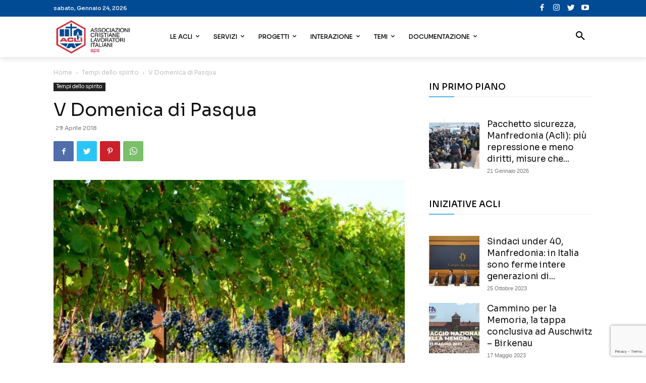

--- FILE ---
content_type: text/html; charset=utf-8
request_url: https://www.google.com/recaptcha/api2/anchor?ar=1&k=6Ld14MkZAAAAAG-5PBhuy_zewEM7mp80XzRT5-4P&co=aHR0cHM6Ly93d3cuYWNsaS5pdDo0NDM.&hl=en&v=PoyoqOPhxBO7pBk68S4YbpHZ&size=invisible&anchor-ms=20000&execute-ms=30000&cb=um0t2ei5vmp
body_size: 48935
content:
<!DOCTYPE HTML><html dir="ltr" lang="en"><head><meta http-equiv="Content-Type" content="text/html; charset=UTF-8">
<meta http-equiv="X-UA-Compatible" content="IE=edge">
<title>reCAPTCHA</title>
<style type="text/css">
/* cyrillic-ext */
@font-face {
  font-family: 'Roboto';
  font-style: normal;
  font-weight: 400;
  font-stretch: 100%;
  src: url(//fonts.gstatic.com/s/roboto/v48/KFO7CnqEu92Fr1ME7kSn66aGLdTylUAMa3GUBHMdazTgWw.woff2) format('woff2');
  unicode-range: U+0460-052F, U+1C80-1C8A, U+20B4, U+2DE0-2DFF, U+A640-A69F, U+FE2E-FE2F;
}
/* cyrillic */
@font-face {
  font-family: 'Roboto';
  font-style: normal;
  font-weight: 400;
  font-stretch: 100%;
  src: url(//fonts.gstatic.com/s/roboto/v48/KFO7CnqEu92Fr1ME7kSn66aGLdTylUAMa3iUBHMdazTgWw.woff2) format('woff2');
  unicode-range: U+0301, U+0400-045F, U+0490-0491, U+04B0-04B1, U+2116;
}
/* greek-ext */
@font-face {
  font-family: 'Roboto';
  font-style: normal;
  font-weight: 400;
  font-stretch: 100%;
  src: url(//fonts.gstatic.com/s/roboto/v48/KFO7CnqEu92Fr1ME7kSn66aGLdTylUAMa3CUBHMdazTgWw.woff2) format('woff2');
  unicode-range: U+1F00-1FFF;
}
/* greek */
@font-face {
  font-family: 'Roboto';
  font-style: normal;
  font-weight: 400;
  font-stretch: 100%;
  src: url(//fonts.gstatic.com/s/roboto/v48/KFO7CnqEu92Fr1ME7kSn66aGLdTylUAMa3-UBHMdazTgWw.woff2) format('woff2');
  unicode-range: U+0370-0377, U+037A-037F, U+0384-038A, U+038C, U+038E-03A1, U+03A3-03FF;
}
/* math */
@font-face {
  font-family: 'Roboto';
  font-style: normal;
  font-weight: 400;
  font-stretch: 100%;
  src: url(//fonts.gstatic.com/s/roboto/v48/KFO7CnqEu92Fr1ME7kSn66aGLdTylUAMawCUBHMdazTgWw.woff2) format('woff2');
  unicode-range: U+0302-0303, U+0305, U+0307-0308, U+0310, U+0312, U+0315, U+031A, U+0326-0327, U+032C, U+032F-0330, U+0332-0333, U+0338, U+033A, U+0346, U+034D, U+0391-03A1, U+03A3-03A9, U+03B1-03C9, U+03D1, U+03D5-03D6, U+03F0-03F1, U+03F4-03F5, U+2016-2017, U+2034-2038, U+203C, U+2040, U+2043, U+2047, U+2050, U+2057, U+205F, U+2070-2071, U+2074-208E, U+2090-209C, U+20D0-20DC, U+20E1, U+20E5-20EF, U+2100-2112, U+2114-2115, U+2117-2121, U+2123-214F, U+2190, U+2192, U+2194-21AE, U+21B0-21E5, U+21F1-21F2, U+21F4-2211, U+2213-2214, U+2216-22FF, U+2308-230B, U+2310, U+2319, U+231C-2321, U+2336-237A, U+237C, U+2395, U+239B-23B7, U+23D0, U+23DC-23E1, U+2474-2475, U+25AF, U+25B3, U+25B7, U+25BD, U+25C1, U+25CA, U+25CC, U+25FB, U+266D-266F, U+27C0-27FF, U+2900-2AFF, U+2B0E-2B11, U+2B30-2B4C, U+2BFE, U+3030, U+FF5B, U+FF5D, U+1D400-1D7FF, U+1EE00-1EEFF;
}
/* symbols */
@font-face {
  font-family: 'Roboto';
  font-style: normal;
  font-weight: 400;
  font-stretch: 100%;
  src: url(//fonts.gstatic.com/s/roboto/v48/KFO7CnqEu92Fr1ME7kSn66aGLdTylUAMaxKUBHMdazTgWw.woff2) format('woff2');
  unicode-range: U+0001-000C, U+000E-001F, U+007F-009F, U+20DD-20E0, U+20E2-20E4, U+2150-218F, U+2190, U+2192, U+2194-2199, U+21AF, U+21E6-21F0, U+21F3, U+2218-2219, U+2299, U+22C4-22C6, U+2300-243F, U+2440-244A, U+2460-24FF, U+25A0-27BF, U+2800-28FF, U+2921-2922, U+2981, U+29BF, U+29EB, U+2B00-2BFF, U+4DC0-4DFF, U+FFF9-FFFB, U+10140-1018E, U+10190-1019C, U+101A0, U+101D0-101FD, U+102E0-102FB, U+10E60-10E7E, U+1D2C0-1D2D3, U+1D2E0-1D37F, U+1F000-1F0FF, U+1F100-1F1AD, U+1F1E6-1F1FF, U+1F30D-1F30F, U+1F315, U+1F31C, U+1F31E, U+1F320-1F32C, U+1F336, U+1F378, U+1F37D, U+1F382, U+1F393-1F39F, U+1F3A7-1F3A8, U+1F3AC-1F3AF, U+1F3C2, U+1F3C4-1F3C6, U+1F3CA-1F3CE, U+1F3D4-1F3E0, U+1F3ED, U+1F3F1-1F3F3, U+1F3F5-1F3F7, U+1F408, U+1F415, U+1F41F, U+1F426, U+1F43F, U+1F441-1F442, U+1F444, U+1F446-1F449, U+1F44C-1F44E, U+1F453, U+1F46A, U+1F47D, U+1F4A3, U+1F4B0, U+1F4B3, U+1F4B9, U+1F4BB, U+1F4BF, U+1F4C8-1F4CB, U+1F4D6, U+1F4DA, U+1F4DF, U+1F4E3-1F4E6, U+1F4EA-1F4ED, U+1F4F7, U+1F4F9-1F4FB, U+1F4FD-1F4FE, U+1F503, U+1F507-1F50B, U+1F50D, U+1F512-1F513, U+1F53E-1F54A, U+1F54F-1F5FA, U+1F610, U+1F650-1F67F, U+1F687, U+1F68D, U+1F691, U+1F694, U+1F698, U+1F6AD, U+1F6B2, U+1F6B9-1F6BA, U+1F6BC, U+1F6C6-1F6CF, U+1F6D3-1F6D7, U+1F6E0-1F6EA, U+1F6F0-1F6F3, U+1F6F7-1F6FC, U+1F700-1F7FF, U+1F800-1F80B, U+1F810-1F847, U+1F850-1F859, U+1F860-1F887, U+1F890-1F8AD, U+1F8B0-1F8BB, U+1F8C0-1F8C1, U+1F900-1F90B, U+1F93B, U+1F946, U+1F984, U+1F996, U+1F9E9, U+1FA00-1FA6F, U+1FA70-1FA7C, U+1FA80-1FA89, U+1FA8F-1FAC6, U+1FACE-1FADC, U+1FADF-1FAE9, U+1FAF0-1FAF8, U+1FB00-1FBFF;
}
/* vietnamese */
@font-face {
  font-family: 'Roboto';
  font-style: normal;
  font-weight: 400;
  font-stretch: 100%;
  src: url(//fonts.gstatic.com/s/roboto/v48/KFO7CnqEu92Fr1ME7kSn66aGLdTylUAMa3OUBHMdazTgWw.woff2) format('woff2');
  unicode-range: U+0102-0103, U+0110-0111, U+0128-0129, U+0168-0169, U+01A0-01A1, U+01AF-01B0, U+0300-0301, U+0303-0304, U+0308-0309, U+0323, U+0329, U+1EA0-1EF9, U+20AB;
}
/* latin-ext */
@font-face {
  font-family: 'Roboto';
  font-style: normal;
  font-weight: 400;
  font-stretch: 100%;
  src: url(//fonts.gstatic.com/s/roboto/v48/KFO7CnqEu92Fr1ME7kSn66aGLdTylUAMa3KUBHMdazTgWw.woff2) format('woff2');
  unicode-range: U+0100-02BA, U+02BD-02C5, U+02C7-02CC, U+02CE-02D7, U+02DD-02FF, U+0304, U+0308, U+0329, U+1D00-1DBF, U+1E00-1E9F, U+1EF2-1EFF, U+2020, U+20A0-20AB, U+20AD-20C0, U+2113, U+2C60-2C7F, U+A720-A7FF;
}
/* latin */
@font-face {
  font-family: 'Roboto';
  font-style: normal;
  font-weight: 400;
  font-stretch: 100%;
  src: url(//fonts.gstatic.com/s/roboto/v48/KFO7CnqEu92Fr1ME7kSn66aGLdTylUAMa3yUBHMdazQ.woff2) format('woff2');
  unicode-range: U+0000-00FF, U+0131, U+0152-0153, U+02BB-02BC, U+02C6, U+02DA, U+02DC, U+0304, U+0308, U+0329, U+2000-206F, U+20AC, U+2122, U+2191, U+2193, U+2212, U+2215, U+FEFF, U+FFFD;
}
/* cyrillic-ext */
@font-face {
  font-family: 'Roboto';
  font-style: normal;
  font-weight: 500;
  font-stretch: 100%;
  src: url(//fonts.gstatic.com/s/roboto/v48/KFO7CnqEu92Fr1ME7kSn66aGLdTylUAMa3GUBHMdazTgWw.woff2) format('woff2');
  unicode-range: U+0460-052F, U+1C80-1C8A, U+20B4, U+2DE0-2DFF, U+A640-A69F, U+FE2E-FE2F;
}
/* cyrillic */
@font-face {
  font-family: 'Roboto';
  font-style: normal;
  font-weight: 500;
  font-stretch: 100%;
  src: url(//fonts.gstatic.com/s/roboto/v48/KFO7CnqEu92Fr1ME7kSn66aGLdTylUAMa3iUBHMdazTgWw.woff2) format('woff2');
  unicode-range: U+0301, U+0400-045F, U+0490-0491, U+04B0-04B1, U+2116;
}
/* greek-ext */
@font-face {
  font-family: 'Roboto';
  font-style: normal;
  font-weight: 500;
  font-stretch: 100%;
  src: url(//fonts.gstatic.com/s/roboto/v48/KFO7CnqEu92Fr1ME7kSn66aGLdTylUAMa3CUBHMdazTgWw.woff2) format('woff2');
  unicode-range: U+1F00-1FFF;
}
/* greek */
@font-face {
  font-family: 'Roboto';
  font-style: normal;
  font-weight: 500;
  font-stretch: 100%;
  src: url(//fonts.gstatic.com/s/roboto/v48/KFO7CnqEu92Fr1ME7kSn66aGLdTylUAMa3-UBHMdazTgWw.woff2) format('woff2');
  unicode-range: U+0370-0377, U+037A-037F, U+0384-038A, U+038C, U+038E-03A1, U+03A3-03FF;
}
/* math */
@font-face {
  font-family: 'Roboto';
  font-style: normal;
  font-weight: 500;
  font-stretch: 100%;
  src: url(//fonts.gstatic.com/s/roboto/v48/KFO7CnqEu92Fr1ME7kSn66aGLdTylUAMawCUBHMdazTgWw.woff2) format('woff2');
  unicode-range: U+0302-0303, U+0305, U+0307-0308, U+0310, U+0312, U+0315, U+031A, U+0326-0327, U+032C, U+032F-0330, U+0332-0333, U+0338, U+033A, U+0346, U+034D, U+0391-03A1, U+03A3-03A9, U+03B1-03C9, U+03D1, U+03D5-03D6, U+03F0-03F1, U+03F4-03F5, U+2016-2017, U+2034-2038, U+203C, U+2040, U+2043, U+2047, U+2050, U+2057, U+205F, U+2070-2071, U+2074-208E, U+2090-209C, U+20D0-20DC, U+20E1, U+20E5-20EF, U+2100-2112, U+2114-2115, U+2117-2121, U+2123-214F, U+2190, U+2192, U+2194-21AE, U+21B0-21E5, U+21F1-21F2, U+21F4-2211, U+2213-2214, U+2216-22FF, U+2308-230B, U+2310, U+2319, U+231C-2321, U+2336-237A, U+237C, U+2395, U+239B-23B7, U+23D0, U+23DC-23E1, U+2474-2475, U+25AF, U+25B3, U+25B7, U+25BD, U+25C1, U+25CA, U+25CC, U+25FB, U+266D-266F, U+27C0-27FF, U+2900-2AFF, U+2B0E-2B11, U+2B30-2B4C, U+2BFE, U+3030, U+FF5B, U+FF5D, U+1D400-1D7FF, U+1EE00-1EEFF;
}
/* symbols */
@font-face {
  font-family: 'Roboto';
  font-style: normal;
  font-weight: 500;
  font-stretch: 100%;
  src: url(//fonts.gstatic.com/s/roboto/v48/KFO7CnqEu92Fr1ME7kSn66aGLdTylUAMaxKUBHMdazTgWw.woff2) format('woff2');
  unicode-range: U+0001-000C, U+000E-001F, U+007F-009F, U+20DD-20E0, U+20E2-20E4, U+2150-218F, U+2190, U+2192, U+2194-2199, U+21AF, U+21E6-21F0, U+21F3, U+2218-2219, U+2299, U+22C4-22C6, U+2300-243F, U+2440-244A, U+2460-24FF, U+25A0-27BF, U+2800-28FF, U+2921-2922, U+2981, U+29BF, U+29EB, U+2B00-2BFF, U+4DC0-4DFF, U+FFF9-FFFB, U+10140-1018E, U+10190-1019C, U+101A0, U+101D0-101FD, U+102E0-102FB, U+10E60-10E7E, U+1D2C0-1D2D3, U+1D2E0-1D37F, U+1F000-1F0FF, U+1F100-1F1AD, U+1F1E6-1F1FF, U+1F30D-1F30F, U+1F315, U+1F31C, U+1F31E, U+1F320-1F32C, U+1F336, U+1F378, U+1F37D, U+1F382, U+1F393-1F39F, U+1F3A7-1F3A8, U+1F3AC-1F3AF, U+1F3C2, U+1F3C4-1F3C6, U+1F3CA-1F3CE, U+1F3D4-1F3E0, U+1F3ED, U+1F3F1-1F3F3, U+1F3F5-1F3F7, U+1F408, U+1F415, U+1F41F, U+1F426, U+1F43F, U+1F441-1F442, U+1F444, U+1F446-1F449, U+1F44C-1F44E, U+1F453, U+1F46A, U+1F47D, U+1F4A3, U+1F4B0, U+1F4B3, U+1F4B9, U+1F4BB, U+1F4BF, U+1F4C8-1F4CB, U+1F4D6, U+1F4DA, U+1F4DF, U+1F4E3-1F4E6, U+1F4EA-1F4ED, U+1F4F7, U+1F4F9-1F4FB, U+1F4FD-1F4FE, U+1F503, U+1F507-1F50B, U+1F50D, U+1F512-1F513, U+1F53E-1F54A, U+1F54F-1F5FA, U+1F610, U+1F650-1F67F, U+1F687, U+1F68D, U+1F691, U+1F694, U+1F698, U+1F6AD, U+1F6B2, U+1F6B9-1F6BA, U+1F6BC, U+1F6C6-1F6CF, U+1F6D3-1F6D7, U+1F6E0-1F6EA, U+1F6F0-1F6F3, U+1F6F7-1F6FC, U+1F700-1F7FF, U+1F800-1F80B, U+1F810-1F847, U+1F850-1F859, U+1F860-1F887, U+1F890-1F8AD, U+1F8B0-1F8BB, U+1F8C0-1F8C1, U+1F900-1F90B, U+1F93B, U+1F946, U+1F984, U+1F996, U+1F9E9, U+1FA00-1FA6F, U+1FA70-1FA7C, U+1FA80-1FA89, U+1FA8F-1FAC6, U+1FACE-1FADC, U+1FADF-1FAE9, U+1FAF0-1FAF8, U+1FB00-1FBFF;
}
/* vietnamese */
@font-face {
  font-family: 'Roboto';
  font-style: normal;
  font-weight: 500;
  font-stretch: 100%;
  src: url(//fonts.gstatic.com/s/roboto/v48/KFO7CnqEu92Fr1ME7kSn66aGLdTylUAMa3OUBHMdazTgWw.woff2) format('woff2');
  unicode-range: U+0102-0103, U+0110-0111, U+0128-0129, U+0168-0169, U+01A0-01A1, U+01AF-01B0, U+0300-0301, U+0303-0304, U+0308-0309, U+0323, U+0329, U+1EA0-1EF9, U+20AB;
}
/* latin-ext */
@font-face {
  font-family: 'Roboto';
  font-style: normal;
  font-weight: 500;
  font-stretch: 100%;
  src: url(//fonts.gstatic.com/s/roboto/v48/KFO7CnqEu92Fr1ME7kSn66aGLdTylUAMa3KUBHMdazTgWw.woff2) format('woff2');
  unicode-range: U+0100-02BA, U+02BD-02C5, U+02C7-02CC, U+02CE-02D7, U+02DD-02FF, U+0304, U+0308, U+0329, U+1D00-1DBF, U+1E00-1E9F, U+1EF2-1EFF, U+2020, U+20A0-20AB, U+20AD-20C0, U+2113, U+2C60-2C7F, U+A720-A7FF;
}
/* latin */
@font-face {
  font-family: 'Roboto';
  font-style: normal;
  font-weight: 500;
  font-stretch: 100%;
  src: url(//fonts.gstatic.com/s/roboto/v48/KFO7CnqEu92Fr1ME7kSn66aGLdTylUAMa3yUBHMdazQ.woff2) format('woff2');
  unicode-range: U+0000-00FF, U+0131, U+0152-0153, U+02BB-02BC, U+02C6, U+02DA, U+02DC, U+0304, U+0308, U+0329, U+2000-206F, U+20AC, U+2122, U+2191, U+2193, U+2212, U+2215, U+FEFF, U+FFFD;
}
/* cyrillic-ext */
@font-face {
  font-family: 'Roboto';
  font-style: normal;
  font-weight: 900;
  font-stretch: 100%;
  src: url(//fonts.gstatic.com/s/roboto/v48/KFO7CnqEu92Fr1ME7kSn66aGLdTylUAMa3GUBHMdazTgWw.woff2) format('woff2');
  unicode-range: U+0460-052F, U+1C80-1C8A, U+20B4, U+2DE0-2DFF, U+A640-A69F, U+FE2E-FE2F;
}
/* cyrillic */
@font-face {
  font-family: 'Roboto';
  font-style: normal;
  font-weight: 900;
  font-stretch: 100%;
  src: url(//fonts.gstatic.com/s/roboto/v48/KFO7CnqEu92Fr1ME7kSn66aGLdTylUAMa3iUBHMdazTgWw.woff2) format('woff2');
  unicode-range: U+0301, U+0400-045F, U+0490-0491, U+04B0-04B1, U+2116;
}
/* greek-ext */
@font-face {
  font-family: 'Roboto';
  font-style: normal;
  font-weight: 900;
  font-stretch: 100%;
  src: url(//fonts.gstatic.com/s/roboto/v48/KFO7CnqEu92Fr1ME7kSn66aGLdTylUAMa3CUBHMdazTgWw.woff2) format('woff2');
  unicode-range: U+1F00-1FFF;
}
/* greek */
@font-face {
  font-family: 'Roboto';
  font-style: normal;
  font-weight: 900;
  font-stretch: 100%;
  src: url(//fonts.gstatic.com/s/roboto/v48/KFO7CnqEu92Fr1ME7kSn66aGLdTylUAMa3-UBHMdazTgWw.woff2) format('woff2');
  unicode-range: U+0370-0377, U+037A-037F, U+0384-038A, U+038C, U+038E-03A1, U+03A3-03FF;
}
/* math */
@font-face {
  font-family: 'Roboto';
  font-style: normal;
  font-weight: 900;
  font-stretch: 100%;
  src: url(//fonts.gstatic.com/s/roboto/v48/KFO7CnqEu92Fr1ME7kSn66aGLdTylUAMawCUBHMdazTgWw.woff2) format('woff2');
  unicode-range: U+0302-0303, U+0305, U+0307-0308, U+0310, U+0312, U+0315, U+031A, U+0326-0327, U+032C, U+032F-0330, U+0332-0333, U+0338, U+033A, U+0346, U+034D, U+0391-03A1, U+03A3-03A9, U+03B1-03C9, U+03D1, U+03D5-03D6, U+03F0-03F1, U+03F4-03F5, U+2016-2017, U+2034-2038, U+203C, U+2040, U+2043, U+2047, U+2050, U+2057, U+205F, U+2070-2071, U+2074-208E, U+2090-209C, U+20D0-20DC, U+20E1, U+20E5-20EF, U+2100-2112, U+2114-2115, U+2117-2121, U+2123-214F, U+2190, U+2192, U+2194-21AE, U+21B0-21E5, U+21F1-21F2, U+21F4-2211, U+2213-2214, U+2216-22FF, U+2308-230B, U+2310, U+2319, U+231C-2321, U+2336-237A, U+237C, U+2395, U+239B-23B7, U+23D0, U+23DC-23E1, U+2474-2475, U+25AF, U+25B3, U+25B7, U+25BD, U+25C1, U+25CA, U+25CC, U+25FB, U+266D-266F, U+27C0-27FF, U+2900-2AFF, U+2B0E-2B11, U+2B30-2B4C, U+2BFE, U+3030, U+FF5B, U+FF5D, U+1D400-1D7FF, U+1EE00-1EEFF;
}
/* symbols */
@font-face {
  font-family: 'Roboto';
  font-style: normal;
  font-weight: 900;
  font-stretch: 100%;
  src: url(//fonts.gstatic.com/s/roboto/v48/KFO7CnqEu92Fr1ME7kSn66aGLdTylUAMaxKUBHMdazTgWw.woff2) format('woff2');
  unicode-range: U+0001-000C, U+000E-001F, U+007F-009F, U+20DD-20E0, U+20E2-20E4, U+2150-218F, U+2190, U+2192, U+2194-2199, U+21AF, U+21E6-21F0, U+21F3, U+2218-2219, U+2299, U+22C4-22C6, U+2300-243F, U+2440-244A, U+2460-24FF, U+25A0-27BF, U+2800-28FF, U+2921-2922, U+2981, U+29BF, U+29EB, U+2B00-2BFF, U+4DC0-4DFF, U+FFF9-FFFB, U+10140-1018E, U+10190-1019C, U+101A0, U+101D0-101FD, U+102E0-102FB, U+10E60-10E7E, U+1D2C0-1D2D3, U+1D2E0-1D37F, U+1F000-1F0FF, U+1F100-1F1AD, U+1F1E6-1F1FF, U+1F30D-1F30F, U+1F315, U+1F31C, U+1F31E, U+1F320-1F32C, U+1F336, U+1F378, U+1F37D, U+1F382, U+1F393-1F39F, U+1F3A7-1F3A8, U+1F3AC-1F3AF, U+1F3C2, U+1F3C4-1F3C6, U+1F3CA-1F3CE, U+1F3D4-1F3E0, U+1F3ED, U+1F3F1-1F3F3, U+1F3F5-1F3F7, U+1F408, U+1F415, U+1F41F, U+1F426, U+1F43F, U+1F441-1F442, U+1F444, U+1F446-1F449, U+1F44C-1F44E, U+1F453, U+1F46A, U+1F47D, U+1F4A3, U+1F4B0, U+1F4B3, U+1F4B9, U+1F4BB, U+1F4BF, U+1F4C8-1F4CB, U+1F4D6, U+1F4DA, U+1F4DF, U+1F4E3-1F4E6, U+1F4EA-1F4ED, U+1F4F7, U+1F4F9-1F4FB, U+1F4FD-1F4FE, U+1F503, U+1F507-1F50B, U+1F50D, U+1F512-1F513, U+1F53E-1F54A, U+1F54F-1F5FA, U+1F610, U+1F650-1F67F, U+1F687, U+1F68D, U+1F691, U+1F694, U+1F698, U+1F6AD, U+1F6B2, U+1F6B9-1F6BA, U+1F6BC, U+1F6C6-1F6CF, U+1F6D3-1F6D7, U+1F6E0-1F6EA, U+1F6F0-1F6F3, U+1F6F7-1F6FC, U+1F700-1F7FF, U+1F800-1F80B, U+1F810-1F847, U+1F850-1F859, U+1F860-1F887, U+1F890-1F8AD, U+1F8B0-1F8BB, U+1F8C0-1F8C1, U+1F900-1F90B, U+1F93B, U+1F946, U+1F984, U+1F996, U+1F9E9, U+1FA00-1FA6F, U+1FA70-1FA7C, U+1FA80-1FA89, U+1FA8F-1FAC6, U+1FACE-1FADC, U+1FADF-1FAE9, U+1FAF0-1FAF8, U+1FB00-1FBFF;
}
/* vietnamese */
@font-face {
  font-family: 'Roboto';
  font-style: normal;
  font-weight: 900;
  font-stretch: 100%;
  src: url(//fonts.gstatic.com/s/roboto/v48/KFO7CnqEu92Fr1ME7kSn66aGLdTylUAMa3OUBHMdazTgWw.woff2) format('woff2');
  unicode-range: U+0102-0103, U+0110-0111, U+0128-0129, U+0168-0169, U+01A0-01A1, U+01AF-01B0, U+0300-0301, U+0303-0304, U+0308-0309, U+0323, U+0329, U+1EA0-1EF9, U+20AB;
}
/* latin-ext */
@font-face {
  font-family: 'Roboto';
  font-style: normal;
  font-weight: 900;
  font-stretch: 100%;
  src: url(//fonts.gstatic.com/s/roboto/v48/KFO7CnqEu92Fr1ME7kSn66aGLdTylUAMa3KUBHMdazTgWw.woff2) format('woff2');
  unicode-range: U+0100-02BA, U+02BD-02C5, U+02C7-02CC, U+02CE-02D7, U+02DD-02FF, U+0304, U+0308, U+0329, U+1D00-1DBF, U+1E00-1E9F, U+1EF2-1EFF, U+2020, U+20A0-20AB, U+20AD-20C0, U+2113, U+2C60-2C7F, U+A720-A7FF;
}
/* latin */
@font-face {
  font-family: 'Roboto';
  font-style: normal;
  font-weight: 900;
  font-stretch: 100%;
  src: url(//fonts.gstatic.com/s/roboto/v48/KFO7CnqEu92Fr1ME7kSn66aGLdTylUAMa3yUBHMdazQ.woff2) format('woff2');
  unicode-range: U+0000-00FF, U+0131, U+0152-0153, U+02BB-02BC, U+02C6, U+02DA, U+02DC, U+0304, U+0308, U+0329, U+2000-206F, U+20AC, U+2122, U+2191, U+2193, U+2212, U+2215, U+FEFF, U+FFFD;
}

</style>
<link rel="stylesheet" type="text/css" href="https://www.gstatic.com/recaptcha/releases/PoyoqOPhxBO7pBk68S4YbpHZ/styles__ltr.css">
<script nonce="Cktz6AI7ZwgAc39mxwS2dQ" type="text/javascript">window['__recaptcha_api'] = 'https://www.google.com/recaptcha/api2/';</script>
<script type="text/javascript" src="https://www.gstatic.com/recaptcha/releases/PoyoqOPhxBO7pBk68S4YbpHZ/recaptcha__en.js" nonce="Cktz6AI7ZwgAc39mxwS2dQ">
      
    </script></head>
<body><div id="rc-anchor-alert" class="rc-anchor-alert"></div>
<input type="hidden" id="recaptcha-token" value="[base64]">
<script type="text/javascript" nonce="Cktz6AI7ZwgAc39mxwS2dQ">
      recaptcha.anchor.Main.init("[\x22ainput\x22,[\x22bgdata\x22,\x22\x22,\[base64]/[base64]/MjU1Ong/[base64]/[base64]/[base64]/[base64]/[base64]/[base64]/[base64]/[base64]/[base64]/[base64]/[base64]/[base64]/[base64]/[base64]/[base64]\\u003d\x22,\[base64]\x22,\x22R8KHw4hnXjAkwrJMVWs7W8OibmYmwqjDtSBSwrJzR8KxCzMgMMONw6XDgsOkwrjDnsOdUcOGwo4IYcKbw4/DtsOXwr7DgUkrSQTDoHwxwoHCnVLDgy4nwqkELsOvwp3DusOew4fCscO4FXLDpjIhw6rDuMObNcOlw485w6rDj3DDqT/DjW3CjEFLWsOSVgvDjD1xw5rDsH4iwr5Sw78uP3/[base64]/w6dsfcKiw7DDu8OQLD/DosOFwq3ChMOpEnfCrsKFwpjCulDDgkXDicOjSSo1WMKZw7Z8w4rDomPDj8OeA8KcUQDDtkHDgMK2M8OxOlcBw5U3bsOFwrYBFcO1IxY/wovCnMOPwqRTwpEQdW7Dh2k8wqrDuMKLwrDDtsKhwoVDEAHCtMKcJ0sxwo3DgMKiPS8YFMOGwo/Cji/DncObVFk8wqnCssKqEcO0Q3fCgsODw6/DosKVw7XDq29Xw6d2ehRNw4tBQlc6JW3DlcOlAHPCsEfCiXPDkMOLP0nChcKuECbChH/CvlVGLMO2wpXCq2DDtGohEUrDlHnDu8KnwpcnCkQYcsOBZcKZwpHCtsO3JxLDiifDicOyOcOvwoDDjMKXXUDDiXDDpBFswqzCo8OIBMO+XiR4c2zCv8K+NMO4O8KHA1LClcKJJsKRVS/DuQbDucO/EMKAwpJrwoPCt8OTw7TDojYUIXnDvkMpwr3Cl8KaccK3wrPDhwjCtcKnwqTDk8KpBETCkcOGAFcjw5kKFmLCs8OBw6PDtcObCF1hw6wVw63DnVFsw4MuemfCmzxpw77Dik/DkhDDj8K2TgTDs8OBwqjDnMKfw7Imci4Xw6E/PcOuY8O8B17CtMK2wrnCtsOqBsOKwqUpIMOuwp3Cq8KRw7RwBcKFdcKHXSHCtcOXwrEYwqNDwovDjE/CisOMw6HCixbDscKcwoHDpMKRHMOFUVpww6HCnR4bSsKQwp/DssKHw7TCosK4bcKxw5HDu8KGF8OrwpbDlcKnwrPDj0oJC0MBw5vCsizCqGQgw6Q/Kzh+wpMbZsO4wpgxwoHDgsK2O8KoE1JYa17CpcOOIT9bSsKkwqowO8Oew6XDrWo1Q8K0J8Odw5rDhgbDrMORw4R/CcOmw7TDpwJJwozCqMOmwpw0HyttXsOAfT7CgkovwoE2w7DCrhPChB3DrMKFw4sRwr3DmEDClsKdw6bCoj7Di8KrR8Oqw4EBT2zCocKYXSAmwoVnw5HCjMKhw6HDpcO4ZsK8woFRbCzDmsOwWsK0fcO6SsOfwr/[base64]/bMKOw43Di1RYEy/[base64]/[base64]/DjC7CtMKcImMVTxBmw6UsUBAbw4EHwqBFCcKEC8Oxwrw7EHzCvhHDqkbCo8OEw5ILdRVAworDtMKYOsOzPMKUwojChMKtSlROdi/[base64]/Cq8OZR8OoJcKtw73DgMOpOTwVDmrCvMO8DsOHwrEnCsKFDUvDs8OfB8KlLg3ClnbCkMOFwqLCpW/CicKMCMO8w7rCpT8ZFALCrC4xwrLDrcKEYcOIZsK2BcK6w5rCqVPCscOywoHCsMKLB2VEw5/Co8ONwonCnjAzRsOiw4nCvQ5TwoDCt8KbwrPDmcOyw7XDgMO9DMKYwrjDiHfCt1LDohRQw4xxw5bDuGUBwrnClcKow5PDuEhoEQxSOMOZc8K5c8O0QcK7bypgw5dow5gFwrZbAW3Dlhw4NcKvAcK9w59vwovCrcOwO1TCsWF/w60/w4PDhV1swos5w6sYFl/DjnYhPQJ8w4/DmsONOsKFMnHDmsKEwoI3w67Dt8OuF8KLwopUw6kRM0wTw5ZRCw7CpDTCpwbDvnPDsjDDkklgw5/CpT/DrcKCw7fCvT/CiMKnbBstwqJxw44gwpHDhcO3Tg1OwplrwqJzWMKpccOLd8OCWVZLXsOpMjTDt8OIXcKxLzphwpbChsOfw4TDpsKuPnsfw6A+HTfDjXzDk8O7DsK+wq7DvDnDscKNw7F0w5kswqdUwpgWw6/CqiRnw4YySzNmwpTDj8KHw6TDv8KLwo/DhMOAw7RGQWoAccKSw605alF4OjdfPVTDqMO0woBBCcK2w6M4S8KGHWjCqgLDk8KJwqTDt0Ihw5vDoC1QN8K/w6/DpWcMGsOHd1PDtcKMw73DtMOnBMOZY8OxwpbCmQLCtCJjGTvDnMK9DsK2wqTCpkzDqcKyw4hBwrjCuUnDuW3CqcO/bcODw7MdUsO3w7jDhsO5w41zwqjDiizCmgh1Vh8UE2U7U8OXUFPCtT3DpMOkwrjDhMOjw4kGw4LCk1VGwo5fwojDgsK5TDcTA8KHWMOVH8OYwrvDnMKdw7zCi2XClQZ7HsKvUsK8W8ODGMOXw5LChi8ewpPDkFB3wqJrw7Rfw5HCgsK0wpTDoAzDsWPCgcKYEh/DqnzCh8OrHW0lw75ow4LDm8Oxw5tWBhvCosKcOGlSO3oVIsOfwrV2wqRCCB5Xw6hAwq/CvsONwovDssOPw6xuUcKEwpdZwqvDvMKDw6ZdesKoXgLDnsKVwpB5FcOCw5rClMO3LsKSw6h0wqsMw5w0wrLDucKtw5wjw4TChHfDqVYFwr7CvHPCkCc4TmPCuGXCl8Otw5jCrG3Cp8Ktw4jCrXLDnsO/[base64]/CiQhMFCHDvMOew58sw6NrGQnDlU9mwpXCqUseF2zChMOnw4bDgj1tQMKCw4c7w6PChMKXwqnDg8OQM8KOwrUcKcKvdsKuVsOvBW0AwpfCk8KHCsKfdkBxUsOwABXCl8Ohw44DaTrDjXfCkjfCu8OBw67Dtx7CnwHCrMOGw7p5w7JcwrMawrHCv8O+w7fCuzldw69/fG3Dq8KAwqxBZ3YjQEV4F2rDssK6DgwaJFlrOcOUbcKPN8KXKhfCrMONaAjCjMK5eMKWw4DDhUV/By1Bwq0BfsKkw6/CtjA5UMO/fj7CnsOBwqJew6gwKsOEUivDuQXDlCMsw7wuw57DjsK6w7DCs3oxIXZwc8KIOMO/PsO3w47Dhz5owo/Co8OwexcRY8OybsOXwoLDh8OUGTXDicKew74Qw58GRQvDsMKSclzCpigTwp3Cj8KMa8O6wrLCo3BDw6/DpcKfLMO/AMO+woY3Em/ClSkWbhtkwoLDr3ctBsKnwpXCjxnDjcOfwqo3KwPDskPCg8Omw5ZaF1tQwqcxSSDCjAvCr8OFeXQZwqzDjgglY3VcdAYWWwrDpxU/w4A9w5pEMsKUw7hKasOJcsKMwpBDw7Izek9Ew7rDswJOw7BoGcKHw5thwo/DjW/DoDUmZ8KtwoBiwoISR8KDw7HCiHTDgQLDncKTw4zDs2JUbgxewo/Dhz07wrHCvSrCmRHCumA/[base64]/DiQtow6wpaAzDmk/DocK8YhXDjlLDk0jDpcOPKhYoPGs3wohOwog5wp9hait/[base64]/DjgTDphgsw5bDsF8cUsOfwovDiX4hIG46w7/DqcKuVSYzP8OPPMKDw6jCml7DncOLNcOzw4l5w5XCh8K/w6XDmXjDhVzDm8Okw4fCoxjClVzDtcKIw4YDwrtXwocWCCM5w4rCgsOrwo8xw63DjsK2f8KxwrR6AMObw5gOP3DDpE1Xw59/w7oBw7o5wq3CpMObPG3CnWDDujHCsD7Do8KjwqTClcKWZsOGfMKEQGN+w4pCwojCk23DsMOsJsOewr50w6PDiBhvHTbDqDrCqgNKwpDDmxMYHinDg8Kyez5nwp9fZMKXOlLCmn5SGMObw51/w6rDvMKBThHDjcKNwrhxCsONfnvDkzhBwrJ1w4ZvIEsawpDDtcKgwo4cJzg+NgnDlMKiFcKPH8Okw6xXaHsjwoFCwqrClF5xw4jDj8KXd8KKC8OUbcKeXnbDhnF8Ri/DucKqwpQxL8O+w67Dt8K5fXLClhXDtMOFF8KAwqMLwpvCicOkwo/DmMKXSsOew7bCt3AaXsOxw5/[base64]/DnhkdPcOZG8OCch8VwrlwcMOGAcOgwqDCtsKIwrtaaz/CtMOuwqLChwzDljPDtcOxFMKTworDsUzDs03Dr3TCmFIiwp8NVsOkw5LDs8O/w5oYw5PDvsO9TQ9zw4BRaMOiO0wEwoRiw4nDiVhCXF/ClTvCqsKvw7lcUcOfwp9yw54Tw4bDhsKpcm1/wpfCi2kMXcKlOsKsHMOYwrfComQkTsK2wrrCssOaEGlzw5vDu8O6w4taYcOpw7LCsgM2RFfDghzDj8Opw5EPw4jDvsOPw7bDlUXDlxrDqlPDksODwqcWwrk3R8OIw7EfQX4AYMKPN0tVDMKCwrdjw7/CjBLDuV7Dsm/ClMKAw4nCqFXDlMK/wqnDgknCssKsw5rCi34Kw5MPw4Rfw6MTYzItFMKSwqkPwrDDicKkwpPDusKzJRLCtcK2QD8xRMKrWcKGUsKcw7drEsKUwrMrFlvDl8Kvwq7Cv01JwpLDmgDDiQXDpxA4I3BPw7zCuAbCgsKoAMO9wpwcU8KXbMORw4DCvEd9FVopXMOgw5YVwpE+w61/[base64]/Cq8OYM1/[base64]/DtMK8wpXDsQV6TGZyw40cDcKsw71+Pn3CpivCkcO1woTDucKHw6jDgsK/EUbCssKPwq3Djk/Cp8OdLHHCs8OKwoDDonTCrTQhwpYbw4jDgcOubldFAVTCkcOGwojCisKySsOidsO5JMKGaMKGD8OhSAbCpC1hGcKswprDqMKQwr/[base64]/F0zDpkDCsXPDjMO/[base64]/DucOlTcKITsOzwq3CoMOrNH3DtcOyDGFpw5jCscOuKMKuI23CkMKWUTfCg8Kmwox4wpFBwqvDgcOSc3lwCsO5eELCvFR8A8KHKT/CrsKUwoA+Z3fCrhzCq2TCgyTDtWAIw7sHw7jCpVrDvgdFNMO2RQwbwqfCksKIOHXCmBLDuMKLwqEMwqsLw5cPfA/DnhjClsKEw6BQwqI5L1ckw5RNGcOZEMOsfcOEw7Myw4bDrnQdw5HDn8K1ZRXCtsKvwqdrwq7ClsKZVcOERUDChSbDgWPCrmXCrS7DpFBNw7BuwrDDvcOHw4VwwqoBE8OtJRRaw6XCgcOgw5/DjTEWw5wpwp/[base64]/DpzXCs25FwolTZzMow6zDvcKtw6rCjMKreknCqTl4wqAgw5lzcsKZSn3DrlUhTsOZGsKRw5LDssKIWFkVJcOAPhMjw4vCoHpsIVgTPhN2PhQVKMKzKcKQwqw+bsOrBMO/R8KlDMOBTMOwMsK9acOGw64IwogSU8O6w55IWAwbRnl7JMKDaDBTC1powozCi8O+w45gw4Y4w44+w5ZyNQ1PR3vDhMK6wrAwXm/DusOWc8Kbw4rDrsOee8K4YzvDnHbCtCR2wo7CpMOXeAXCocOyR8Kawq8Gw67CqSEzwpF2Cm0swobDp2LDscOpPMOfw4PDu8O0woHCpj/DuMKdWsOewrUxw6/DqMKgw5TDnsKKSsKnGU1qS8KqOzbCtSXDkcKIbsO1w6TDn8K/CBEmw5zDjMOtw7tdw4nCmQfDvcONw6HDiMOOw5TChcO4w600OwEaNAnDsjIbw5oyw41QKH0DYF7DmsOzw6jClUXCtMOoHQXCtBjCg8KCcMOUC2zDlcOeFcK5wqF9aEMgA8KBwowvw6HComUrw7nClMKQJMK1wq8qw6slFcOBIT/Ck8KbAcKdCQFrwpzCjcOPMcKQw54MwqhWXjNxw6nDqCkrMMKhCMK0JDBjwpgjw7fCmcO7O8OKw4JEDcOwKcKBYwF4woDCj8KBCMKdHcKUf8O5dMO4ZcKYIWo/G8KAwpoDw6/CiMKTw6NQAizCqcONw4PDsBVMCj0hwovDmUYkw7nDk0bCqsK2wrkzUynCmcK2AC7Du8O5dW/Cl1jCsQZ0UsKrw5DCp8KswoVLH8KrWsK5w48Gw7PCgW5UUcOMXcOFbwcXw5XDgnpswqE7E8KCdsO+AlPDmlArV8OswpXCsSjCg8OORsOzd0pqG3AxwrAGcQrCtUdxw6XClGrCgQ4LSSnDhVPDn8Ofwppuw6jCtcK6dsO7HiQZV8ODwrN3Bl/DjMOuZMKuwpLDh1J1D8Kbw4EcY8Osw5kAUnx7w7NrwqTCsXlEV8Ohw6/[base64]/DmsOZD23DiVvDjsOKIsOMw4d/w7kYfcOAwpDDgsOVU3TCqTUWLSvCiDYYwqQgw67Dlm1lLlHCmWATWsKjUUx+w51NPjd+wqPDpsK1H21MwrhJwqFmw6otaMOxdMKEw6nCjsK8w6nCnMOxw4UUwprCrBwTwq/DmgLCqMKqJhXCiVjDtcOLNMOPFC4Fw6gZw4lfe1TCjBs5wqsRw6YrWkoTNMOFL8OJVsKzEsOmw4RNw5jCjsO4L1DClS9gwqUNTcKLw4/DnkJDcHDCrD/Cnh9ew57Dm0twVcKIZ2fCqHzDtzFIfmrCusOpw5IEQcKTK8O5wodpwrBIwo0yJXtpwrrDjcK/wqLCuGlLwr7DsE4NPDByPsO3woTCqGDCqSo8wqzDsiYJQFISCcO7HC/Cj8Kew4PDvMKEfHzDjz9zD8KUwo89aX7CnsKEwrt9OmQLZMO3w6bDng3Dq8OpwqAVexjDhkdSw7VQwoxOHcOiLRDDtVrDm8OkwrBlw7ZUHU3DlsKvfjDDuMOXw6PCnsKOYTEzAcKLw7PDuHg2XnATwrcOOUHDjl3CkgdmCMK5w4wAw6DChi/DkwfDpQHDmhfCoTnDmMKtC8KBZiIFw64uMQ1Nw50Aw5sJD8KvMCIudlMgBSwPw6rCrHbClSrCt8Odw6MPwrY7w67DrsKCw5x+ZMOBwpzDg8OsPDnCnEbDg8KowrIcwrAIw5YTJX/[base64]/LgFHL8KBBcKjwr0LPmbDhxbDgMKPY0I3KsKSH2s8w6Mcw73DscOGw57CicKMKMKqdMOyd3PDgsKQBcKFw57CpsOeKsObwrrCoVjDlW3DiVHDsygVKsKxP8ORaT3DucKrDloZw6zCqD3DlEEAwobDvMK+w6MMwpbDr8OfPcKVJMKcBsOEwp80NT3ChVQfXl7CvcO/RxAYAMOBw589wo0dYcOnw59Vw5lTwrtpBMKkZsK5w7VqfRBMw6hywoHCm8O5TMO9SznDqcOMw6d6wqLCj8KvZ8KKw77DqcOVw4Mmw6zCrMOXImfDknIFwq/DgcOpQ0xSLsKbBVbCqcKwwr1/w6rDssOWwpAJworDi3FVw7dhwrQmwoYbYiTCnz3CsWPDlFzCssOwUWHCm2d0ZsK5cjzCocOaw5JJHR9hdFJYJsOBw5/CssOgblvDqCNND1cEcFDCmA9xXgMRTVYKfMKsHkLDscOPAMKlwqnCl8KAemAsbQLCjcOIV8KPw5nDjFnDl23DucOtworCpWV8WcKBwrPChD/Dh3HCisK7w4XDocOuUVcpG3DDrwcjUz1GA8OIwq/Ck1hRbERfcD7Dp8K8Q8OxRMO2AcKkPcOHw7NOOCXDlcOiDmTDkcOOw6MpNcOdwpZ1wrDClDVPwrPDqWsPEMO1aMOlf8ONGXjCs33CpQRewq/[base64]/DrMKew7zDmMOlWcKyNRU4STonw6bCqm8iw6/CgsKPwopGw7EMwrrCjgPCgMOTcsK7wqlReTpbAMKtwoFUw6TDtcK5w5FsFMKRRsO3TGjDhMKww57DpFLCs8K/dsOYfMO+KxpBRBRQwol+woMVwrTDmRDDslpsMcOaURrDlSsxZ8Oow4HCsGZowrrCkUdtWVDCvVXDmC1Uw6xlDsO3bDZRw5IFDxxHwqHCrE/DpsOIw4NPFMOrX8OGKMOlw7diFsKEw6/Cu8ODfMKAw43CncOxEgnDrsKtw5AENG7ClAnDoxAjEcOKXE9gw5zCuXjCs8OcKmrCkXknw5JCwoXCncKOwpPCkMKKbT7CinvCpcKow5rCoMOuRsOzw4APwqfCgMKfKVAHVSAcK8KQwrbCm03Dg1/CoxkQwoA+wo7CpsO6LcK/WQnDink+TcOAw5vCgGx3aHcOw4/Cuzhgw79sY3vDsjrCvWUjAcKrw5XChcKZw4YqOnbDlcOjwqbCssOOIsOTYMOhXsKzw6/DhEHDhBzDoMO/MMKiDgLCrQdeMsOawpMFH8OywoVrHMKXw6hVwoFZPsObwoLDmcK7fBcuw4rDiMKGJxHDlEHCq8KRVmbDtCJmfm1/[base64]/B33CiMKAT8KwBGlYViBuw64gBDtkE8OLWMKdw4DDvsKVw7QDYMKVb8KCTmEKOcORw5nDr1fCjADClkjDsylmOcKaJsOmw5BDw7AswrBvOHbCssKITCTCncKHT8Kmw7hvw6hVB8KKwoPCo8ORwpfDjVXDj8KCw67CoMK3akTCpXU3K8OpwrzDosKKwrMkJD0/BjzCuThuwpDDkHQhw5XCh8O0w4zCp8OgwofDgFXDiMOUw5XDiFbDrHnCoMKPBAxswq1BUGrCgMOGw6TCsUXDpkPDucKnHF9Zw6cww7kuZAYlalIKTScZJcKTAcO3FsKlw5fCiSfCo8KLw7dwcUBrIQLDilE+wr/DsMOzw6bChipmwoLCp3Mnw6DClV0ow7EbN8ObwpFVY8Opw6UwHAZIw7nCp1loXDE2SsKbw6xMbBMwMsKzZBrDpMO2JHvCrMKbHMOvOnjDicKWw7dePsKAw7B4wqLCs1dnwrvDpEvCkxHDgMOawobCgHV9KMKCwp0CWwbDlMKSDXATw7U8PcO3QWRqY8OQwqNRB8Kiw7/DuwzCisKCwp53w4F0AMKDw6w+Li5kWRECw4xnJyHDqlI9w6DDoMKlXkM/TMK+WsKFBAwIw7bCvwoiQSFsHMOXwpbDvA13wpp5w6ZFAWXDk3DCncKbLMOkwrzDssOFwr/DtcKYODDDqcKcZQ/CrsOZwoJ5wozDpsKdwp8kT8OqwqYUwrcrwqHDlX89w7d3QcOrwqUuPcOPw47CgsOjw4dzwoTDk8OSTcKnw4ZTwobCvCwbBsOiw483w6jChVnCl0HDiQ4JwpNzb3XCmFbDighUwpLDgcOUZCJZw68AAhrCl8Ozw6bCpR/Dqz3Djm7CksOVwrwSw5sSw5fChk7Ci8K0ecK1w5kYS3Nuw4VIwqZySwlda8K8wpl+w73DlHIxwpbCoUjCo37Cmm5rwrvCrMKVw6fCiDJhwrlIwqoyJ8OTwpLDkMOawrzCt8O/dBgpw6DCp8OtKWrCkcK+w4hQw7jDvsKjw6dwXHHDl8KBOwfCh8KOwpBwKg4Ow5sVJsOxw57DisOJAX5vwrEfUMKkwqVRIXscwqdaeH7DlcKkYAnDg20zUMO4wpjCt8OFw6/DjcOVw4N8w73DocK3wqJMw77Dm8Ohw5zDpsOpfiBjwpvDn8O7wpPCmj0/JVYxw4rCnsOfMF/Ct1rDlMOIY0HCj8OlYsKgwoXDscO/[base64]/[base64]/Cmy7CvcKLZEkfw5PDncKjIWHChMK+w5sdD1vDrXnCosKVwrDCih0LwqnCqBDCisK+w4oswrwqw7bClD1YG8KDw5DDs2AvO8KZbcKjCS/Dn8KwZgTCicK7w4MGwp8SH0HCmMOrwrErFMK9w6R9OMKQdcKzb8OwGTsBw4oXwq8ZwofDt3vCqk3CuMOGw4jCn8K/JMKZwrDCvxTDksOjVMOZUREDGyQ/C8KfwoPCoT8Jw6PDmFTCrhTCogpwwrnDt8OGw6psK2Yjw5PCtFDDk8KNBEUUw7NYS8Kpw7kqwopEw53DiG3DsEhQw7E9wrw1w6HDmcOIw6vDp8Kcw65jEcKAw6DCvQrCmMOWcXPCgnfDscOBRgPCj8KJen/CjsOdwqw2LA4fwq/DpEwLU8KpccO+woLCmRPCiMK8VMOOwpLDjhF6BBDDhgbDp8KBw6lXwqfCk8Oxwp3DsjzDvcKJw5vCrjYfwqLCoQ3DqMKvG1lMIjrDncOwWCLDlsKjwqUgw5TClBtXw7Fyw4rDjxbDp8OTwr/CjsOHPcKWWcOXccKBUsKxw58KU8Kqwp7ChnZHVsKbKsOHP8KQLMORI1jCv8KGwrN9RTnCrjvDmcOhw4nCkCUjwqdIwpvDrgTChV56wrzDpMKawq/DjR5aw5d7ScKKPcOow4VAbMKeb1w7w6XDmyLDk8KKwpMZJsKoJQUMwog0woosBTzDjnMdw5Axw41xw5nDpVXCo3QXw4/DlVo/[base64]/Dt8Knw7jCp8Oyc8Khw418w7jCuSFfasOzGsKHwqbDl8K+wovDssKkfMK/w57CrC9QwpNswopNVDrDn3/DmDVMeQMIw7p5G8O9KcKKw5VJCMKTE8OpeUAxw7TCt8Kjw7vDk1DDhDPDn28Pw7JqwrBxwozCty1SwpvCkDwLJ8K+w6ZawqPCq8Kdw5kTwo8mfsKVXk/Dj1Z8F8K/BjcMwoPCp8OdQ8OTFH0sw7xlZsKICcOGw6tvw6XCjcO3UW8ww7c/w7bCvgTCisOYcMOMMwLDh8O2wqxRw7w8w4/DlG/[base64]/CjcK4wq1Ww7XDvMO9WXRAw5XCqMK/wq1FBsO5wqltw57CtsKPwoViw6QJw4XCjMO0YDHDrR/Ct8OAP0dKwrwXJnPCr8KzLMKlw5BXw75rw5rDu8KYw71Lwq/[base64]/J8OEw7TCm8K0wrApWMK1cMKAw4hmw73Di8K+KFTDgh89wqBXJUprw4jDkCjCg8OlQXo1woM+SQvDtcOWw73DmMOFw67CksO+w7HDiS1Iwo/CqVjClMKTwqMIaQ7DmMOgwr3Cq8K+wodGwpTDlVZ1S3rDvkjColQIREbDjhwbwpPChQQlJ8OFPCFAfMKKwpTDkMOfw6DDggUTYsK+T8KYecOAw5EFcMKYDMKbwo/DikrChcO5wqZ9wqHCiREeFnrCr8ONwqlFGkEHw79gwrcHRMKMwp7CsXsVwrg+HA3DuMKOwqlPw5HDusKXXsK9YxtHfgtIDcOMwq/CgcOvYw5/wrxDw5jCsMKxw5cDw4rCqygGw7bDqgvDmEPDqsK7w6MLw6LCnMOrwr5bw6fDncOZw6XDgMKuTMOsCTnDmGIQwqvDgcK0wo5kwpnDp8Orw6MWABjDj8K2w4oFwot7wpHDti9lw78iwrzDvGxWwpZ4Hl/[base64]/[base64]/DscK8dHhJwrTChn1dwptAJyMlFnQmw4TCmcO8w6XDssKawoR0w6FIPzs2w5t+UxjDiMOlw5LCmMONw5zDugTCrWQCw6HDoMOYB8ObTzbDk2zDlnfClcKxYTovVTbCiH3DjMO2wrhrFjV+w5XDjSE6U1rCrCDDrQAVTxnCisK/[base64]/Dv8K2NTbDgMKUw65jOMO/MMK9wovDh8O+IMOQRjJWwoQuFsODZMOrw6nDpQJvwqQxGnxpw7TDt8K+IMOKw4Edw4bDhcKuwqTCpxYBN8KAGMKiOxfDjAbCuMOWwo7CvsKgwpLDlMK7Dnwaw6lyWhAzXcOvX37Cq8OwVMKyb8K8w7/[base64]/DpcOdXsOdw4TDmMKsw6/[base64]/DqsOSw7DDiBw/XMOLehTCv8OGNcK7b0jCrMO2wrkOHMOlY8Kyw5oOXsOWV8KVw6Aww7drw6DDicO6wrzDkTXDq8KPw7NuOMKZP8KYX8K/[base64]/wozDsgLCmsOXFTjCosKxfhhlw7cqw7TClEvCqGTCjcK6w4ggWmzDjH/Dm8KbTMOmDsOlb8OVSC7Dp1w0wrlmYMOfKg96YSlvwqHCtMKjPWDDqcOhw7zDsMOqWVo7RmvDn8OtQsKAVCABWGRAwpjCpB16w7DDhsOdBQYFw7PCu8K0wpJbw58bw4/ClWdzw4ohJi9Ew4LDsMKawofCgWTDgB1vccKhYsOHwq/Dr8O3w7tzQktFf1wIZcKTFMKVD8O6U0HCq8KJYMOmDcKQwp7DlSrCmwMSekM/w7LDtMOJFS7ChsKjLWDChMKWZTzDtgLDtXDDsSfCnMKqw54cw7vCtXhkdCXDq8OzZMK9wp9KbU/Cp8KROB5AwqsKJg4aO2Eew7rCp8OuwqonwobCl8OhR8OCHsKCCSvDncKXLcOAScONw70jUznDtcONIsO7GsOswrJ/OhZCwpXDuQomEcOZw7PDncK7wrAswrTCoGs9JjJ8ccK+IsKjwrlMwo1HP8OvKAkvwozCgnfCtXbDu8Kvw4HCr8KswqRZw4RAH8Oaw67Ct8KlBDjCuWZYwozDv1FBwqUMUMOpZMK/KwNTwrRNecOowpbCs8K+KcORCMK5wqNrY1/[base64]/CmMOZwoRWwrhnwoE/w5wpw6bDisKXXj/DjBbCnw7Cr8OLYMOhT8KXIMODccKcLsKXN1dfTlLDhsKnGsKDw7EXK0E2PcKrw7taI8OUFMOGPsKrwpTCjsOawpYpecOsHz7DqRLCo1bCikLCukoHwqUcQjImXsK9wq7Dj0LChQkjw7fDt0zDoMOrKMKfwo9ow5zDocKXwqhOwqLDkMK/wo9Yw5ZGw5XDjcO8wp/DgDfDvy3DmMOwTRLDj8KwMMOtw7LCjHDClMObw4pfXMO/w4oPKcOUVcO7wosYNsK3w6zDjMKsRTbCrGnDglgywosFVFFmJBrDtE3CusO3HypMw48IwrNDw7TDvMKjw5wEBcK2w790wr4RwprCvBTCu1/CmcKew4DDnEnCqMOFwpbCnA3ClsK3a8K/YVvCk2nClh3DjsKRD1oaw4jDscOOw7FqbiF4w5LDu0nDlsKnaxrCu8OGwrHCu8KWwqjCpMK1wpRLw7nCrkDDhSXDpwPCrsKQEBnCkcKoOsOxE8OnEUg2w6/CrV/[base64]/EMO6B8Ojw4PDjiXDiMKETMOuXVzCjsKZIUIPIhjCqyzCiMOAw7LDsQzDo0Q6wo13fxw4UlB1V8KEwq/DpwnCkzvDs8KGw7Y2wpxTw4ErTcKeQsO4w4hgBSEzYg7Du1REXcOUwohVwofCrcO7UsOJwoTCm8KSwoLCnMOuAMK6wqRKS8OIwo3CvcO3wrHDtcO9wqgOCcKOLMOzw4nDisOPw5Vmw4/Dh8O9YUkRPxcFw7BfRSE2w7ogwqo5SU7CtMKVw5BUw593ZDbClsOkbhHDnjlAwp3DmcO5SX7CvjxKw7fDqMO6w5HDkcKPwpkDwodWKHcMKMObw5DDpRbColBPWQjCvsOqeMO+wrPDtcK2w6DCgMK9wpXCn1FSw5xABcKkF8OBwoLDnD0owqk/EcKsLcOUwozDncOUwq4AIsOSwqBIAcKkeFRCw7TChsOwwofCjg88eWNpQ8O1wrPDgiBAw5M9VMKswo83QsKzw5nDrnpuwqU6wq1xwqIhwpXCpmPCgMK7DC/Du13Dk8O9T0XDpsKSOxrCgsOOKV1Mw7vCrmDDpcKPCsOBRzPCpcOUw4PCq8KdwqrDgnYjI1BsS8KCLHdmw6Y/fMOOw4B6bUg4w7XCpzpSFDouwq/CnMO9CcOsw7NLw5xvw6wkwrzDmSw+DBxuCW5eAW/CpcONRQgPJg7DpW7DlwDDucOUPQF4AkglR8KAwprDmGZKZS0yw5zDo8OCY8OHwqMMSsOTYEA9IQzCu8KoL2vCrjl8YcKew5XCpcOoOMKGD8OuPyPDqcKFwoDDoA/CrVRzZ8O+w7nCrMOUwqNlw6xYwobDnGHDs2tDOsOSw5rDjMKmHkldWMK2w4RfwojDpE/DpcKNV18ew7ovwrQma8KDSTo+SsOIasOjw5PCtRwzwrN0w6fDq1IYwo4Pw4bDpsO3W8ORw67DpgVCw7NHGT4lwq/DicKdw6/[base64]/[base64]/wqXDrEzDkcOzw7pPZjx/wpXCucOXwrLDiAUnGTjCpGVafsK8KsK7w7fDl8KjwrROwpRVAcO8eS7CmgnDgXLCpsK1A8OGw7xrMMOATsOCwrPCqsO4PsOgRMK0w5zDvl0QIMKbbD7CmH/Dt2bDsR43wpchPFXDmcKgwo/Dp8KvAMKcBsKiScK3ZcK3MGFcw5QpBVUDwrzCsMKSDzPDjcO5VcORwqd1wpk/CsKKwrDDmMKjeMOCBH7DusKtLzdIYUfCqXwCw5M7w6TCtcKmT8OebMKTwpsLwplRK3h2MDDDpcOLwr/DpMKMU2B6V8OlIgZRw4FaRSh3RsOjH8KVJALDtQ7CgnE7wqjChmXClgrClTpew79/[base64]/CrsOWw75VwonDlSsewq/CojXCh8KXw6sLOFzDuyXDqXjCojTDqsO5woJiwrLCpVRAJMK+RRTDlklbJybDqAXDt8OMw57CtsKLwrjDjw/CkncLWcKiwqLChMOpfsK0w6F3wpDDh8K8wqtbwrUrw7UWAMK7wqsPVsKAwqE1w7VrPsKyw6lpw4bDkGxewpjDscK2cnXDqWBgLCzCr8OMZcOPw6HCnsObw4szA23DpsO0w63ClMOmVcK+MnzCm3ZUwqVOw5/CjMKdwqrDpsKLCsKmw7kswo47w5jDvcKBXx18TStbwowswr8Cwq/CrMKFw7PDjibDgknDrMKbKz7CjcKCa8OvZMKSYsKTfAHCosKbw5FjwoLDmzJiEQvDhsKqwqEiDsK4fkHCtzrDh3Q1wpNYEi0JwpoaesKMMGLCqgHCo8ODw7FvwrkIw7/DtVnDtsOzwrNbwqoPw7Njwp5pGCDDjcO8w55vC8OiZMOcwqIEVQNIDjwlMMKBw7EWwp3DghA6w6PDgmA7XsKkL8KDbMKPY8KRw7QPH8OCw4BCwpnDizQYwotkMMOrwpMQIGRBwq4ZBlbDplBAwrYuI8O0w7TCisKWQG1+wqcASD3CgE/[base64]/DhUDCkTBXIMOkLEvCrT/DiEsGeS3Co8Kvw7JPwptlVcODfDbChcOrwp/DgsOJa33Dg8OMwqhNwolpNFltKsO9ZSpBwqvCh8OjV28FfH0GC8KNdsKrQwfCrkE3Q8KmZcOHVnNnw7rDmcKUMsORw75AKXDCvm8gZ2rDmsKIwr3Cvz7DgB7DtXLDvcKvOy0rDMK2YXxcwp8jw6bCn8O/PMKfP8O7Jy9zwpHCom5WOsKnw4bCgMKlOMKLwpTDq8KIRG8qPMOfEMO6wqzCpmjDrcKjaH/[base64]/ChxpQwrU5wr8hHcKowoJrNXnDk3vDsMKQwqh0FMKIw4dJw6N8wp9Pw7dPwrEXw4HCk8KPDFnClXpmw7cvw6HDql7Dk3FFw7xKw75ow7E3w5zDuh0+TcKUd8Oow6/CjcOow7ZHwrvDocK2wqjCultxwrMaw6LDrCbCtUrDi3/DtyfDkMO0w7vDl8KOGUZUw6wjw6XCmhHDkMOiwrDCjyhKJALCvsO+alIlKsOcfkA+wqXDpnvCv8K/CGnCi8OsNsOdw4rDjsK8w4LDtcKHw6jCjGBOw7gnH8O0wpFGw6hmw5vDoAjDgMOHaS/[base64]/Cg2rDnDIhw4TCjSnCr8KzQV0CW8Kjw5bDlAg+IiHDk8K9N8Kwwp/ChCzDmMOWHcOiLVpWY8O9X8KhfAUyH8O6DcKTwprDmsKZwrPDrU5sw7lFwqXDosKOJMOVc8KHFsOMO8OOeMKpw5nCuWTCkU/Duy17BcOSwp/[base64]/Dl8KPLm3CsC3Dh2F/ayjCglzDhkXCgMOwFEzDnsO1w6jCpnVbwpYFw6rCkxXCg8KuQsOrw5HDnsOBwqLCqQNAw4DDvA9Sw6LCr8O4wqTCvk0owp/ChmjChcKbEcKhwpPCmEgbwqpRZmHChcKiwo8Ewp9CXXFaw4TCjl9YwrpWw5bDixIPYRB/w5kNwo/[base64]/fkU+MCPCosOkYsOmYUYzwqJjc8Oww5UvTsKTw6Usw67DtiQKQcOVSWtQA8KadzvCoFjCosOMSSTDmxwcwpFeDjMZw7rClC/Crk52J0saw5vDny5awp1dwpVDw5pND8Kcw6HDglTDscKBw5/DlsOjw5JyfcOpwrMDwqM2woEAIMODAcOZwr/DrsKrw4rCmGTCpMOFwoDDhcK4w4QBc2Q2w6jCsXDDmMOcdGI8OsOobw8XwrzCncOnwoXCjQ1/w4Mgw7pEw4XDoMKoGxM3w4DDt8KvUcO7wpNTBnTCoMOhNigcw7dnW8KxwqTDpiHCp2PCoMOrO2bDv8O5w4nDmsOyY23CkMKQw74GYmDDnsKVwrxrwrfCtX1sSETDvy3Cn8OWdA/[base64]/DicOww65Fw5wVw7w7UTjDk8OFwpsDdRtBwrjCjWbCpMOtBMOoecK7wrrCrgg+OxFhMBHChEPDugTDt0fDoHAKfSoRacKDIxvCi2TChU/CoMKTw73DiMOkcsKWwogYIMOkKcObwpDDmmXCiAphP8KHwr5GJ3tSWzoPOsONT2nDqMOvw5I4w5R3wr1BJHPDmiXCksOEw4HCtlwbw6rClFhIw5zDkR/[base64]/DrMKCKBQ8X3cfYAoPFnbDgsObPTtKwpnDicObw6TDpsOAw7E8w4fCr8Ouw7LDnsOdEEoqw7dzQsOvwozDpijDm8Knw596wqc6OcOjEsOFN3HDpsOUwrjDvkxoTQ4wwp4UCcK3w5TCnsOUQjNBw4JGHMOmUHTCvMK/wpJKQ8K4YEPCkcKhCcKhcXQwTsKJGAAhD0kRwqvDpcKPL8OTw41/O1fDuUXCsMOhFhgCwoVlIMKlBkbDi8KKXUBjw7XDn8KaJhNwMcKXw4ZWLRFBBMK/R23Cq1XCg2tnBhvDmgh/w5t3woxkIhQXAnXDtcO2wq5uN8K/ezQSMMO+JXoZw79Wwp3DjzdEUmXCkxjDo8KhYcKKwr3Cj1JWS8O6w5hcVMKLLAzDu0xPY0YxeVfCrsKUwobDssKEwrzCucOsQ8KbARY1w5/DgFtbwrwYecKTXSnCjcKswpnCqMOcw67DlsKTc8KZB8Kqw57CkwfDv8KQw6VtOXp+wq3DqMOyXsOvYsKKT8K5wpg/MnBHSBxdEFzDkgfCm03CjcKDw6zCrFfDjcKLSsOPdsKuanIlw6khNAlYwpVJw6nCpcOAwrRLFHTDncOvwrXCqGXDpsK2wrwQYsKjwp1AD8KaOTzCqRQbwox4Sx7DmSPCkSHCu8OzKcKDPXDDusO5w6jDkUh6w4HCkMOawoPChcOIWcKzC3x/[base64]/[base64]/[base64]/Cq2zDlx/Ct8KywoIkw7jDrMOAY8OnRcKXwq05w7BgaTPDvsKkw6PClMKJSH3Do8Kmw6rDoTsfwrJGw5sbwoINB0oUw7bCgcKoRgI6w4tQUSRhecKVN8Kow7QdbUfCvsK/UGPDoX5nEMKgEmrChsOLOMKdbmFqEUTDn8KpYV0dw4TCmgfDicOvPzvCuMKlI3p1w5F/wr0Bw4gmw7ZFZsO2Cm/DlsKhOsOuN0lvwpHDiSvCr8O+wpV3w44EWsOTwrdgwrpyw7rDp8OkwoELEVVfw5zDocKbYMK4UgnCljF1wrDCqcOxw7M7LhNtw5fDiMOQdh5yw7TDpMK7c8Kmw6XClF16fknCn8KDdsO2w6PDjCXDjsOZwo/Cj8OoaGxiLMK6wr83w4DCusKrwr3CgxjDiMKtwqwTKMObwqFWEsKew5dacsKqH8Kpwoh5EcK1JcKew5PDjyNiwrZiwqdywpg9PsOiwopkw6Mcw4hYwrjCsMOpwp5bFFLDhsKfw586acKmw50+wp0iw6zCljrChXxpwobDpsODw5VNw682PMKYXsKYw63CugbCmH/DnHbDhsOrf8OwacKmCMKrM8OJw4Bdw4rCvcKywrbDucO4w77DscOJfAkrw7tgKcO8WGrChsK8f1zCoWM6dcK2FcKDKMKsw4J1wp8nw692w4FGBncRdTjClHwPwp7DocK/TSDDiSfDh8Obwpw7w4HDlk3DksOsEsKHYhoKBsKTesKrMR/[base64]/AcOSSMOkw5LDgS8YdsOqGFcLeDtJSQYNw6PCpsOvw6xTw6trWTIXXsKkw4hqwrUswpzCvCF/w4vCq1s3wovCtg8TICE2dARXJhRNw6MVdcK1R8KjLTXDvRvCvcK6w6oaYgLDmFhLwqvCocKBwrrDi8KPw4PDmcOew7MMw53CqDfDmcKGasOdwo1Dw5xZw4N2I8OfR2nDsBdcw67ChMOKcn3CnDZDwpIPNcK9w4HDnVLCs8KkbAHDuMKUA3zDjMONIwXCmx/DomMOQcKnw44Zw4vDowDCrMK/wqLDlcKKTcOPwqhOwq/Dq8OOwoR+w7XCpsKLS8OOw44Mc8O+eyZYw4vCnMKvwoMTEXXDiGvChRUgXw9fwpLCtMOCwpzCqMKdCMKWw5/DkRNlDMKMw6p/woLCu8OpeTPCvsOUw4DDgSBZwrTCpmsvwokBGMO6wrsJOsKcRcOPNsKPKcOsw7jClgDDrMOyD3ZUFgPDgMOed8OVI3A4QEItw4xXw7VodMOBwp8zaA4hCcOSXcKLw47DrirCnMO9wqjCtkHDnTDDvMK3IMOrwpprdMORWcKoQ0nDl8KKwrDDvXxWwq/[base64]/RUlNwoh5AMOGQxUdSEA4w6IlTRRKVMOQf8OoTsOMworDs8Oow5ptw6AyMcONwr19bngSwp/DsFk5A8OrWHwMw7jDl8OVw6xDw7jCpMK1YMOcw4HDvlbCp8OtNsOBw5XDmkLCqSXDkcOBw6JCwpXCl1/CpcOxDcKzNnbCl8KAA8KadMO7w4MAwqlcw68ofn3CvkDCnnnCiMKvUllvG3rCrUEAw6o7fC7DvMKgQgBBEsK+wrUww6zCnXLCq8K0w69xwoDCk8Kowp8/BMOBwoA9w7HDn8OpL1TCvTzCjcOdwqNXCTnCr8OYZgbDscKWE8KYTAUSVcKFwozDtcKSFlPDkcOAwogrW1zCssOrNi3CqcK/WwDDpMKYwopjwpTDtVfCkwNBw7AiOcOjwqdcw75hccOmRxhVang7T8O6eWMGK8O9w4AIDiTDm0TDpToCUm49w6XCr8KDXsKfw7hrFcKhwqgIRQ/Dj3vCtWRIwoZiw7HCrhfCpMK0w6PDkALCpkjCujI+P8OLWMK/[base64]/ChQfChMOBRsKVwpTCpSghwpjCusKGQcKOSMKqwotAD8OYEXkdE8OcwoQdNiF9JcOew5NMDH5Iw6HDmGQZw57DhMOUGMOMQyTDkXh5bWfDkTt7fsO3XsKYKMO8wo/[base64]/CrHLCqMKNQlYnw5fDnMOofcOhNcO6wrrDvxXCs2IFUUzCr8OLw6vDucK4LXfDksOAwobCqV8DYmrCs8O5KsK9IzXDtsOVBMKSGWfDjMOPJcKAfknDp8O5McO7w5Aow7ZUwpbCmcOtFcKYwosiw7J+YFPCqMOXX8KYwojCnsOGwoZ+w6/[base64]\\u003d\\u003d\x22],null,[\x22conf\x22,null,\x226Ld14MkZAAAAAG-5PBhuy_zewEM7mp80XzRT5-4P\x22,0,null,null,null,1,[21,125,63,73,95,87,41,43,42,83,102,105,109,121],[1017145,130],0,null,null,null,null,0,null,0,null,700,1,null,0,\[base64]/76lBhmnigkZhAoZnOKMAhnM8xEZ\x22,0,0,null,null,1,null,0,0,null,null,null,0],\x22https://www.acli.it:443\x22,null,[3,1,1],null,null,null,1,3600,[\x22https://www.google.com/intl/en/policies/privacy/\x22,\x22https://www.google.com/intl/en/policies/terms/\x22],\x22Glbq2eqWsYLxVpZtgM3P+ukwSWvbQJafQxxjC1M4rvs\\u003d\x22,1,0,null,1,1769289855713,0,0,[215,82,7,180],null,[123,114,61,128,103],\x22RC-g-ymAlbUKE6LMQ\x22,null,null,null,null,null,\x220dAFcWeA46h4zmyv2e6pra3iGw5fAww83Us7LmA5gm7q_AhWLgCiBHhdNwwW8SwTLdvEll29Ngm8NHfXWxKnmFhN3NTAq5kIqNKQ\x22,1769372655868]");
    </script></body></html>